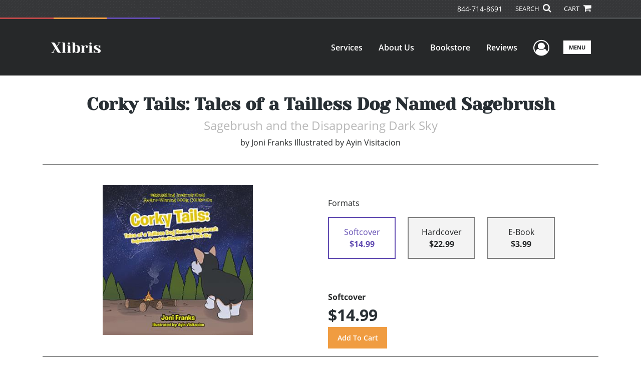

--- FILE ---
content_type: text/html; charset=utf-8
request_url: https://www.google.com/recaptcha/api2/anchor?ar=1&k=6LcE5l4UAAAAAA7hHysMK9B_TKiC--1KeioKMeEr&co=aHR0cHM6Ly93d3cueGxpYnJpcy5jb206NDQz&hl=en&v=PoyoqOPhxBO7pBk68S4YbpHZ&size=normal&anchor-ms=20000&execute-ms=30000&cb=tsb4zamcuyoe
body_size: 49330
content:
<!DOCTYPE HTML><html dir="ltr" lang="en"><head><meta http-equiv="Content-Type" content="text/html; charset=UTF-8">
<meta http-equiv="X-UA-Compatible" content="IE=edge">
<title>reCAPTCHA</title>
<style type="text/css">
/* cyrillic-ext */
@font-face {
  font-family: 'Roboto';
  font-style: normal;
  font-weight: 400;
  font-stretch: 100%;
  src: url(//fonts.gstatic.com/s/roboto/v48/KFO7CnqEu92Fr1ME7kSn66aGLdTylUAMa3GUBHMdazTgWw.woff2) format('woff2');
  unicode-range: U+0460-052F, U+1C80-1C8A, U+20B4, U+2DE0-2DFF, U+A640-A69F, U+FE2E-FE2F;
}
/* cyrillic */
@font-face {
  font-family: 'Roboto';
  font-style: normal;
  font-weight: 400;
  font-stretch: 100%;
  src: url(//fonts.gstatic.com/s/roboto/v48/KFO7CnqEu92Fr1ME7kSn66aGLdTylUAMa3iUBHMdazTgWw.woff2) format('woff2');
  unicode-range: U+0301, U+0400-045F, U+0490-0491, U+04B0-04B1, U+2116;
}
/* greek-ext */
@font-face {
  font-family: 'Roboto';
  font-style: normal;
  font-weight: 400;
  font-stretch: 100%;
  src: url(//fonts.gstatic.com/s/roboto/v48/KFO7CnqEu92Fr1ME7kSn66aGLdTylUAMa3CUBHMdazTgWw.woff2) format('woff2');
  unicode-range: U+1F00-1FFF;
}
/* greek */
@font-face {
  font-family: 'Roboto';
  font-style: normal;
  font-weight: 400;
  font-stretch: 100%;
  src: url(//fonts.gstatic.com/s/roboto/v48/KFO7CnqEu92Fr1ME7kSn66aGLdTylUAMa3-UBHMdazTgWw.woff2) format('woff2');
  unicode-range: U+0370-0377, U+037A-037F, U+0384-038A, U+038C, U+038E-03A1, U+03A3-03FF;
}
/* math */
@font-face {
  font-family: 'Roboto';
  font-style: normal;
  font-weight: 400;
  font-stretch: 100%;
  src: url(//fonts.gstatic.com/s/roboto/v48/KFO7CnqEu92Fr1ME7kSn66aGLdTylUAMawCUBHMdazTgWw.woff2) format('woff2');
  unicode-range: U+0302-0303, U+0305, U+0307-0308, U+0310, U+0312, U+0315, U+031A, U+0326-0327, U+032C, U+032F-0330, U+0332-0333, U+0338, U+033A, U+0346, U+034D, U+0391-03A1, U+03A3-03A9, U+03B1-03C9, U+03D1, U+03D5-03D6, U+03F0-03F1, U+03F4-03F5, U+2016-2017, U+2034-2038, U+203C, U+2040, U+2043, U+2047, U+2050, U+2057, U+205F, U+2070-2071, U+2074-208E, U+2090-209C, U+20D0-20DC, U+20E1, U+20E5-20EF, U+2100-2112, U+2114-2115, U+2117-2121, U+2123-214F, U+2190, U+2192, U+2194-21AE, U+21B0-21E5, U+21F1-21F2, U+21F4-2211, U+2213-2214, U+2216-22FF, U+2308-230B, U+2310, U+2319, U+231C-2321, U+2336-237A, U+237C, U+2395, U+239B-23B7, U+23D0, U+23DC-23E1, U+2474-2475, U+25AF, U+25B3, U+25B7, U+25BD, U+25C1, U+25CA, U+25CC, U+25FB, U+266D-266F, U+27C0-27FF, U+2900-2AFF, U+2B0E-2B11, U+2B30-2B4C, U+2BFE, U+3030, U+FF5B, U+FF5D, U+1D400-1D7FF, U+1EE00-1EEFF;
}
/* symbols */
@font-face {
  font-family: 'Roboto';
  font-style: normal;
  font-weight: 400;
  font-stretch: 100%;
  src: url(//fonts.gstatic.com/s/roboto/v48/KFO7CnqEu92Fr1ME7kSn66aGLdTylUAMaxKUBHMdazTgWw.woff2) format('woff2');
  unicode-range: U+0001-000C, U+000E-001F, U+007F-009F, U+20DD-20E0, U+20E2-20E4, U+2150-218F, U+2190, U+2192, U+2194-2199, U+21AF, U+21E6-21F0, U+21F3, U+2218-2219, U+2299, U+22C4-22C6, U+2300-243F, U+2440-244A, U+2460-24FF, U+25A0-27BF, U+2800-28FF, U+2921-2922, U+2981, U+29BF, U+29EB, U+2B00-2BFF, U+4DC0-4DFF, U+FFF9-FFFB, U+10140-1018E, U+10190-1019C, U+101A0, U+101D0-101FD, U+102E0-102FB, U+10E60-10E7E, U+1D2C0-1D2D3, U+1D2E0-1D37F, U+1F000-1F0FF, U+1F100-1F1AD, U+1F1E6-1F1FF, U+1F30D-1F30F, U+1F315, U+1F31C, U+1F31E, U+1F320-1F32C, U+1F336, U+1F378, U+1F37D, U+1F382, U+1F393-1F39F, U+1F3A7-1F3A8, U+1F3AC-1F3AF, U+1F3C2, U+1F3C4-1F3C6, U+1F3CA-1F3CE, U+1F3D4-1F3E0, U+1F3ED, U+1F3F1-1F3F3, U+1F3F5-1F3F7, U+1F408, U+1F415, U+1F41F, U+1F426, U+1F43F, U+1F441-1F442, U+1F444, U+1F446-1F449, U+1F44C-1F44E, U+1F453, U+1F46A, U+1F47D, U+1F4A3, U+1F4B0, U+1F4B3, U+1F4B9, U+1F4BB, U+1F4BF, U+1F4C8-1F4CB, U+1F4D6, U+1F4DA, U+1F4DF, U+1F4E3-1F4E6, U+1F4EA-1F4ED, U+1F4F7, U+1F4F9-1F4FB, U+1F4FD-1F4FE, U+1F503, U+1F507-1F50B, U+1F50D, U+1F512-1F513, U+1F53E-1F54A, U+1F54F-1F5FA, U+1F610, U+1F650-1F67F, U+1F687, U+1F68D, U+1F691, U+1F694, U+1F698, U+1F6AD, U+1F6B2, U+1F6B9-1F6BA, U+1F6BC, U+1F6C6-1F6CF, U+1F6D3-1F6D7, U+1F6E0-1F6EA, U+1F6F0-1F6F3, U+1F6F7-1F6FC, U+1F700-1F7FF, U+1F800-1F80B, U+1F810-1F847, U+1F850-1F859, U+1F860-1F887, U+1F890-1F8AD, U+1F8B0-1F8BB, U+1F8C0-1F8C1, U+1F900-1F90B, U+1F93B, U+1F946, U+1F984, U+1F996, U+1F9E9, U+1FA00-1FA6F, U+1FA70-1FA7C, U+1FA80-1FA89, U+1FA8F-1FAC6, U+1FACE-1FADC, U+1FADF-1FAE9, U+1FAF0-1FAF8, U+1FB00-1FBFF;
}
/* vietnamese */
@font-face {
  font-family: 'Roboto';
  font-style: normal;
  font-weight: 400;
  font-stretch: 100%;
  src: url(//fonts.gstatic.com/s/roboto/v48/KFO7CnqEu92Fr1ME7kSn66aGLdTylUAMa3OUBHMdazTgWw.woff2) format('woff2');
  unicode-range: U+0102-0103, U+0110-0111, U+0128-0129, U+0168-0169, U+01A0-01A1, U+01AF-01B0, U+0300-0301, U+0303-0304, U+0308-0309, U+0323, U+0329, U+1EA0-1EF9, U+20AB;
}
/* latin-ext */
@font-face {
  font-family: 'Roboto';
  font-style: normal;
  font-weight: 400;
  font-stretch: 100%;
  src: url(//fonts.gstatic.com/s/roboto/v48/KFO7CnqEu92Fr1ME7kSn66aGLdTylUAMa3KUBHMdazTgWw.woff2) format('woff2');
  unicode-range: U+0100-02BA, U+02BD-02C5, U+02C7-02CC, U+02CE-02D7, U+02DD-02FF, U+0304, U+0308, U+0329, U+1D00-1DBF, U+1E00-1E9F, U+1EF2-1EFF, U+2020, U+20A0-20AB, U+20AD-20C0, U+2113, U+2C60-2C7F, U+A720-A7FF;
}
/* latin */
@font-face {
  font-family: 'Roboto';
  font-style: normal;
  font-weight: 400;
  font-stretch: 100%;
  src: url(//fonts.gstatic.com/s/roboto/v48/KFO7CnqEu92Fr1ME7kSn66aGLdTylUAMa3yUBHMdazQ.woff2) format('woff2');
  unicode-range: U+0000-00FF, U+0131, U+0152-0153, U+02BB-02BC, U+02C6, U+02DA, U+02DC, U+0304, U+0308, U+0329, U+2000-206F, U+20AC, U+2122, U+2191, U+2193, U+2212, U+2215, U+FEFF, U+FFFD;
}
/* cyrillic-ext */
@font-face {
  font-family: 'Roboto';
  font-style: normal;
  font-weight: 500;
  font-stretch: 100%;
  src: url(//fonts.gstatic.com/s/roboto/v48/KFO7CnqEu92Fr1ME7kSn66aGLdTylUAMa3GUBHMdazTgWw.woff2) format('woff2');
  unicode-range: U+0460-052F, U+1C80-1C8A, U+20B4, U+2DE0-2DFF, U+A640-A69F, U+FE2E-FE2F;
}
/* cyrillic */
@font-face {
  font-family: 'Roboto';
  font-style: normal;
  font-weight: 500;
  font-stretch: 100%;
  src: url(//fonts.gstatic.com/s/roboto/v48/KFO7CnqEu92Fr1ME7kSn66aGLdTylUAMa3iUBHMdazTgWw.woff2) format('woff2');
  unicode-range: U+0301, U+0400-045F, U+0490-0491, U+04B0-04B1, U+2116;
}
/* greek-ext */
@font-face {
  font-family: 'Roboto';
  font-style: normal;
  font-weight: 500;
  font-stretch: 100%;
  src: url(//fonts.gstatic.com/s/roboto/v48/KFO7CnqEu92Fr1ME7kSn66aGLdTylUAMa3CUBHMdazTgWw.woff2) format('woff2');
  unicode-range: U+1F00-1FFF;
}
/* greek */
@font-face {
  font-family: 'Roboto';
  font-style: normal;
  font-weight: 500;
  font-stretch: 100%;
  src: url(//fonts.gstatic.com/s/roboto/v48/KFO7CnqEu92Fr1ME7kSn66aGLdTylUAMa3-UBHMdazTgWw.woff2) format('woff2');
  unicode-range: U+0370-0377, U+037A-037F, U+0384-038A, U+038C, U+038E-03A1, U+03A3-03FF;
}
/* math */
@font-face {
  font-family: 'Roboto';
  font-style: normal;
  font-weight: 500;
  font-stretch: 100%;
  src: url(//fonts.gstatic.com/s/roboto/v48/KFO7CnqEu92Fr1ME7kSn66aGLdTylUAMawCUBHMdazTgWw.woff2) format('woff2');
  unicode-range: U+0302-0303, U+0305, U+0307-0308, U+0310, U+0312, U+0315, U+031A, U+0326-0327, U+032C, U+032F-0330, U+0332-0333, U+0338, U+033A, U+0346, U+034D, U+0391-03A1, U+03A3-03A9, U+03B1-03C9, U+03D1, U+03D5-03D6, U+03F0-03F1, U+03F4-03F5, U+2016-2017, U+2034-2038, U+203C, U+2040, U+2043, U+2047, U+2050, U+2057, U+205F, U+2070-2071, U+2074-208E, U+2090-209C, U+20D0-20DC, U+20E1, U+20E5-20EF, U+2100-2112, U+2114-2115, U+2117-2121, U+2123-214F, U+2190, U+2192, U+2194-21AE, U+21B0-21E5, U+21F1-21F2, U+21F4-2211, U+2213-2214, U+2216-22FF, U+2308-230B, U+2310, U+2319, U+231C-2321, U+2336-237A, U+237C, U+2395, U+239B-23B7, U+23D0, U+23DC-23E1, U+2474-2475, U+25AF, U+25B3, U+25B7, U+25BD, U+25C1, U+25CA, U+25CC, U+25FB, U+266D-266F, U+27C0-27FF, U+2900-2AFF, U+2B0E-2B11, U+2B30-2B4C, U+2BFE, U+3030, U+FF5B, U+FF5D, U+1D400-1D7FF, U+1EE00-1EEFF;
}
/* symbols */
@font-face {
  font-family: 'Roboto';
  font-style: normal;
  font-weight: 500;
  font-stretch: 100%;
  src: url(//fonts.gstatic.com/s/roboto/v48/KFO7CnqEu92Fr1ME7kSn66aGLdTylUAMaxKUBHMdazTgWw.woff2) format('woff2');
  unicode-range: U+0001-000C, U+000E-001F, U+007F-009F, U+20DD-20E0, U+20E2-20E4, U+2150-218F, U+2190, U+2192, U+2194-2199, U+21AF, U+21E6-21F0, U+21F3, U+2218-2219, U+2299, U+22C4-22C6, U+2300-243F, U+2440-244A, U+2460-24FF, U+25A0-27BF, U+2800-28FF, U+2921-2922, U+2981, U+29BF, U+29EB, U+2B00-2BFF, U+4DC0-4DFF, U+FFF9-FFFB, U+10140-1018E, U+10190-1019C, U+101A0, U+101D0-101FD, U+102E0-102FB, U+10E60-10E7E, U+1D2C0-1D2D3, U+1D2E0-1D37F, U+1F000-1F0FF, U+1F100-1F1AD, U+1F1E6-1F1FF, U+1F30D-1F30F, U+1F315, U+1F31C, U+1F31E, U+1F320-1F32C, U+1F336, U+1F378, U+1F37D, U+1F382, U+1F393-1F39F, U+1F3A7-1F3A8, U+1F3AC-1F3AF, U+1F3C2, U+1F3C4-1F3C6, U+1F3CA-1F3CE, U+1F3D4-1F3E0, U+1F3ED, U+1F3F1-1F3F3, U+1F3F5-1F3F7, U+1F408, U+1F415, U+1F41F, U+1F426, U+1F43F, U+1F441-1F442, U+1F444, U+1F446-1F449, U+1F44C-1F44E, U+1F453, U+1F46A, U+1F47D, U+1F4A3, U+1F4B0, U+1F4B3, U+1F4B9, U+1F4BB, U+1F4BF, U+1F4C8-1F4CB, U+1F4D6, U+1F4DA, U+1F4DF, U+1F4E3-1F4E6, U+1F4EA-1F4ED, U+1F4F7, U+1F4F9-1F4FB, U+1F4FD-1F4FE, U+1F503, U+1F507-1F50B, U+1F50D, U+1F512-1F513, U+1F53E-1F54A, U+1F54F-1F5FA, U+1F610, U+1F650-1F67F, U+1F687, U+1F68D, U+1F691, U+1F694, U+1F698, U+1F6AD, U+1F6B2, U+1F6B9-1F6BA, U+1F6BC, U+1F6C6-1F6CF, U+1F6D3-1F6D7, U+1F6E0-1F6EA, U+1F6F0-1F6F3, U+1F6F7-1F6FC, U+1F700-1F7FF, U+1F800-1F80B, U+1F810-1F847, U+1F850-1F859, U+1F860-1F887, U+1F890-1F8AD, U+1F8B0-1F8BB, U+1F8C0-1F8C1, U+1F900-1F90B, U+1F93B, U+1F946, U+1F984, U+1F996, U+1F9E9, U+1FA00-1FA6F, U+1FA70-1FA7C, U+1FA80-1FA89, U+1FA8F-1FAC6, U+1FACE-1FADC, U+1FADF-1FAE9, U+1FAF0-1FAF8, U+1FB00-1FBFF;
}
/* vietnamese */
@font-face {
  font-family: 'Roboto';
  font-style: normal;
  font-weight: 500;
  font-stretch: 100%;
  src: url(//fonts.gstatic.com/s/roboto/v48/KFO7CnqEu92Fr1ME7kSn66aGLdTylUAMa3OUBHMdazTgWw.woff2) format('woff2');
  unicode-range: U+0102-0103, U+0110-0111, U+0128-0129, U+0168-0169, U+01A0-01A1, U+01AF-01B0, U+0300-0301, U+0303-0304, U+0308-0309, U+0323, U+0329, U+1EA0-1EF9, U+20AB;
}
/* latin-ext */
@font-face {
  font-family: 'Roboto';
  font-style: normal;
  font-weight: 500;
  font-stretch: 100%;
  src: url(//fonts.gstatic.com/s/roboto/v48/KFO7CnqEu92Fr1ME7kSn66aGLdTylUAMa3KUBHMdazTgWw.woff2) format('woff2');
  unicode-range: U+0100-02BA, U+02BD-02C5, U+02C7-02CC, U+02CE-02D7, U+02DD-02FF, U+0304, U+0308, U+0329, U+1D00-1DBF, U+1E00-1E9F, U+1EF2-1EFF, U+2020, U+20A0-20AB, U+20AD-20C0, U+2113, U+2C60-2C7F, U+A720-A7FF;
}
/* latin */
@font-face {
  font-family: 'Roboto';
  font-style: normal;
  font-weight: 500;
  font-stretch: 100%;
  src: url(//fonts.gstatic.com/s/roboto/v48/KFO7CnqEu92Fr1ME7kSn66aGLdTylUAMa3yUBHMdazQ.woff2) format('woff2');
  unicode-range: U+0000-00FF, U+0131, U+0152-0153, U+02BB-02BC, U+02C6, U+02DA, U+02DC, U+0304, U+0308, U+0329, U+2000-206F, U+20AC, U+2122, U+2191, U+2193, U+2212, U+2215, U+FEFF, U+FFFD;
}
/* cyrillic-ext */
@font-face {
  font-family: 'Roboto';
  font-style: normal;
  font-weight: 900;
  font-stretch: 100%;
  src: url(//fonts.gstatic.com/s/roboto/v48/KFO7CnqEu92Fr1ME7kSn66aGLdTylUAMa3GUBHMdazTgWw.woff2) format('woff2');
  unicode-range: U+0460-052F, U+1C80-1C8A, U+20B4, U+2DE0-2DFF, U+A640-A69F, U+FE2E-FE2F;
}
/* cyrillic */
@font-face {
  font-family: 'Roboto';
  font-style: normal;
  font-weight: 900;
  font-stretch: 100%;
  src: url(//fonts.gstatic.com/s/roboto/v48/KFO7CnqEu92Fr1ME7kSn66aGLdTylUAMa3iUBHMdazTgWw.woff2) format('woff2');
  unicode-range: U+0301, U+0400-045F, U+0490-0491, U+04B0-04B1, U+2116;
}
/* greek-ext */
@font-face {
  font-family: 'Roboto';
  font-style: normal;
  font-weight: 900;
  font-stretch: 100%;
  src: url(//fonts.gstatic.com/s/roboto/v48/KFO7CnqEu92Fr1ME7kSn66aGLdTylUAMa3CUBHMdazTgWw.woff2) format('woff2');
  unicode-range: U+1F00-1FFF;
}
/* greek */
@font-face {
  font-family: 'Roboto';
  font-style: normal;
  font-weight: 900;
  font-stretch: 100%;
  src: url(//fonts.gstatic.com/s/roboto/v48/KFO7CnqEu92Fr1ME7kSn66aGLdTylUAMa3-UBHMdazTgWw.woff2) format('woff2');
  unicode-range: U+0370-0377, U+037A-037F, U+0384-038A, U+038C, U+038E-03A1, U+03A3-03FF;
}
/* math */
@font-face {
  font-family: 'Roboto';
  font-style: normal;
  font-weight: 900;
  font-stretch: 100%;
  src: url(//fonts.gstatic.com/s/roboto/v48/KFO7CnqEu92Fr1ME7kSn66aGLdTylUAMawCUBHMdazTgWw.woff2) format('woff2');
  unicode-range: U+0302-0303, U+0305, U+0307-0308, U+0310, U+0312, U+0315, U+031A, U+0326-0327, U+032C, U+032F-0330, U+0332-0333, U+0338, U+033A, U+0346, U+034D, U+0391-03A1, U+03A3-03A9, U+03B1-03C9, U+03D1, U+03D5-03D6, U+03F0-03F1, U+03F4-03F5, U+2016-2017, U+2034-2038, U+203C, U+2040, U+2043, U+2047, U+2050, U+2057, U+205F, U+2070-2071, U+2074-208E, U+2090-209C, U+20D0-20DC, U+20E1, U+20E5-20EF, U+2100-2112, U+2114-2115, U+2117-2121, U+2123-214F, U+2190, U+2192, U+2194-21AE, U+21B0-21E5, U+21F1-21F2, U+21F4-2211, U+2213-2214, U+2216-22FF, U+2308-230B, U+2310, U+2319, U+231C-2321, U+2336-237A, U+237C, U+2395, U+239B-23B7, U+23D0, U+23DC-23E1, U+2474-2475, U+25AF, U+25B3, U+25B7, U+25BD, U+25C1, U+25CA, U+25CC, U+25FB, U+266D-266F, U+27C0-27FF, U+2900-2AFF, U+2B0E-2B11, U+2B30-2B4C, U+2BFE, U+3030, U+FF5B, U+FF5D, U+1D400-1D7FF, U+1EE00-1EEFF;
}
/* symbols */
@font-face {
  font-family: 'Roboto';
  font-style: normal;
  font-weight: 900;
  font-stretch: 100%;
  src: url(//fonts.gstatic.com/s/roboto/v48/KFO7CnqEu92Fr1ME7kSn66aGLdTylUAMaxKUBHMdazTgWw.woff2) format('woff2');
  unicode-range: U+0001-000C, U+000E-001F, U+007F-009F, U+20DD-20E0, U+20E2-20E4, U+2150-218F, U+2190, U+2192, U+2194-2199, U+21AF, U+21E6-21F0, U+21F3, U+2218-2219, U+2299, U+22C4-22C6, U+2300-243F, U+2440-244A, U+2460-24FF, U+25A0-27BF, U+2800-28FF, U+2921-2922, U+2981, U+29BF, U+29EB, U+2B00-2BFF, U+4DC0-4DFF, U+FFF9-FFFB, U+10140-1018E, U+10190-1019C, U+101A0, U+101D0-101FD, U+102E0-102FB, U+10E60-10E7E, U+1D2C0-1D2D3, U+1D2E0-1D37F, U+1F000-1F0FF, U+1F100-1F1AD, U+1F1E6-1F1FF, U+1F30D-1F30F, U+1F315, U+1F31C, U+1F31E, U+1F320-1F32C, U+1F336, U+1F378, U+1F37D, U+1F382, U+1F393-1F39F, U+1F3A7-1F3A8, U+1F3AC-1F3AF, U+1F3C2, U+1F3C4-1F3C6, U+1F3CA-1F3CE, U+1F3D4-1F3E0, U+1F3ED, U+1F3F1-1F3F3, U+1F3F5-1F3F7, U+1F408, U+1F415, U+1F41F, U+1F426, U+1F43F, U+1F441-1F442, U+1F444, U+1F446-1F449, U+1F44C-1F44E, U+1F453, U+1F46A, U+1F47D, U+1F4A3, U+1F4B0, U+1F4B3, U+1F4B9, U+1F4BB, U+1F4BF, U+1F4C8-1F4CB, U+1F4D6, U+1F4DA, U+1F4DF, U+1F4E3-1F4E6, U+1F4EA-1F4ED, U+1F4F7, U+1F4F9-1F4FB, U+1F4FD-1F4FE, U+1F503, U+1F507-1F50B, U+1F50D, U+1F512-1F513, U+1F53E-1F54A, U+1F54F-1F5FA, U+1F610, U+1F650-1F67F, U+1F687, U+1F68D, U+1F691, U+1F694, U+1F698, U+1F6AD, U+1F6B2, U+1F6B9-1F6BA, U+1F6BC, U+1F6C6-1F6CF, U+1F6D3-1F6D7, U+1F6E0-1F6EA, U+1F6F0-1F6F3, U+1F6F7-1F6FC, U+1F700-1F7FF, U+1F800-1F80B, U+1F810-1F847, U+1F850-1F859, U+1F860-1F887, U+1F890-1F8AD, U+1F8B0-1F8BB, U+1F8C0-1F8C1, U+1F900-1F90B, U+1F93B, U+1F946, U+1F984, U+1F996, U+1F9E9, U+1FA00-1FA6F, U+1FA70-1FA7C, U+1FA80-1FA89, U+1FA8F-1FAC6, U+1FACE-1FADC, U+1FADF-1FAE9, U+1FAF0-1FAF8, U+1FB00-1FBFF;
}
/* vietnamese */
@font-face {
  font-family: 'Roboto';
  font-style: normal;
  font-weight: 900;
  font-stretch: 100%;
  src: url(//fonts.gstatic.com/s/roboto/v48/KFO7CnqEu92Fr1ME7kSn66aGLdTylUAMa3OUBHMdazTgWw.woff2) format('woff2');
  unicode-range: U+0102-0103, U+0110-0111, U+0128-0129, U+0168-0169, U+01A0-01A1, U+01AF-01B0, U+0300-0301, U+0303-0304, U+0308-0309, U+0323, U+0329, U+1EA0-1EF9, U+20AB;
}
/* latin-ext */
@font-face {
  font-family: 'Roboto';
  font-style: normal;
  font-weight: 900;
  font-stretch: 100%;
  src: url(//fonts.gstatic.com/s/roboto/v48/KFO7CnqEu92Fr1ME7kSn66aGLdTylUAMa3KUBHMdazTgWw.woff2) format('woff2');
  unicode-range: U+0100-02BA, U+02BD-02C5, U+02C7-02CC, U+02CE-02D7, U+02DD-02FF, U+0304, U+0308, U+0329, U+1D00-1DBF, U+1E00-1E9F, U+1EF2-1EFF, U+2020, U+20A0-20AB, U+20AD-20C0, U+2113, U+2C60-2C7F, U+A720-A7FF;
}
/* latin */
@font-face {
  font-family: 'Roboto';
  font-style: normal;
  font-weight: 900;
  font-stretch: 100%;
  src: url(//fonts.gstatic.com/s/roboto/v48/KFO7CnqEu92Fr1ME7kSn66aGLdTylUAMa3yUBHMdazQ.woff2) format('woff2');
  unicode-range: U+0000-00FF, U+0131, U+0152-0153, U+02BB-02BC, U+02C6, U+02DA, U+02DC, U+0304, U+0308, U+0329, U+2000-206F, U+20AC, U+2122, U+2191, U+2193, U+2212, U+2215, U+FEFF, U+FFFD;
}

</style>
<link rel="stylesheet" type="text/css" href="https://www.gstatic.com/recaptcha/releases/PoyoqOPhxBO7pBk68S4YbpHZ/styles__ltr.css">
<script nonce="M_qOHTlPZAck33sF06q2RQ" type="text/javascript">window['__recaptcha_api'] = 'https://www.google.com/recaptcha/api2/';</script>
<script type="text/javascript" src="https://www.gstatic.com/recaptcha/releases/PoyoqOPhxBO7pBk68S4YbpHZ/recaptcha__en.js" nonce="M_qOHTlPZAck33sF06q2RQ">
      
    </script></head>
<body><div id="rc-anchor-alert" class="rc-anchor-alert"></div>
<input type="hidden" id="recaptcha-token" value="[base64]">
<script type="text/javascript" nonce="M_qOHTlPZAck33sF06q2RQ">
      recaptcha.anchor.Main.init("[\x22ainput\x22,[\x22bgdata\x22,\x22\x22,\[base64]/[base64]/[base64]/[base64]/[base64]/[base64]/[base64]/[base64]/[base64]/[base64]\\u003d\x22,\[base64]\\u003d\x22,\x22ccOuC8KXckPDhCFdIcO0wpHClDItw4DDsMO+aMK4b8K4AX9jw5dsw61Xw6MbLgo/[base64]/DnG/DiU5Mw48KZcKjNMO2dycewqHClx3DiMO5AnzDpmZnwrXDssKewrQWKsOvZ0bCmcKSR3DCvlR6R8OuLsK3wpLDl8K/WsKePsO3DWR6wp/CvsKKwpPDjsKqPyjDkMO4w4x8HMK/w6bDpsKQw4pIGjXCjMKKAiovSQXDpsO7w47ChsKJQFYiUsOxBcOFwqcrwp0RR0XDs8OjwrQIwo7Cm2/Djn3DvcKzTMKubxA/HsOQwqd7wqzDkA/[base64]/DsBfDh8KvwoF7HgXDiARVwpFQG8O4w7sIwoZnLULDicOhEsO/[base64]/bsOeOQDDoR9BBlbDu0rChsO8X8OvMSYEb0rCosOOwqXDlAzCphAwwqLCkA/[base64]/J8K4YMOVwpvCl8KHw67Dh2jCtCjDn8O/[base64]/[base64]/CsMOkP3/CsMKvw5Y4dy3ClE7Dgx/[base64]/TsKfQsOHf8KQw5zCvTHDmnPCksKfw6Nqw7Z0FsKswo7CkC3DukjDp2XDrWfDmgrCtWDDog8EcHPDvS4tezR2FcKXSB7Dt8OuwpXDm8KywpBuw5oaw43DgWTCrlhfV8KiAxMfVA/[base64]/Dv8OTRjjCtjoDB8KLwr92KHxGCAAXw75mw60YZ144wq/DnsO/[base64]/CULDgVFEw57ChMKgw5oNwoXDjsODw5PCm8KPGkvCgnXCoC3DrMKIw5FcYMK2csKFwo88NQHChXPCgkE3wqR+KDnChMKUw7fDtBEeCAhrwpFvwq1TwqxiZhXDv0nDtUFiwqd6w7o6w7x/w5XDs0zDncKxw6DDnMKqcw0Nw5HDhVDDjMKOwrPDrTfCoVZ3emhTw7nDuBDDrh1gLcOoIcOuw6s0B8KRw6nCtMKVHMKZMRBcbQJGZMKUcMKawrN4aFrCs8OOw74fUiMsw7gAaS/CtWvDlFE7w6rDmMKFIhrCiyIceMOhIsKMw7jDmhQJw7xJw57CrSpmF8OmwpTCgMOTw4/Dv8K6wrVaCsKwwpkCw7XDiQAkaEMhKcKgwrzDgsOzwq/CkMOlHmgsXVVgCcKHwrZ2w4dJwoDDlMOGw4TCjWEqw4ZMwqLCkcKZw5LCnsKieQsdwpFJNxI8w6zDkDpLw4BNwq/DhMOuwqdjeSoTcMO4wrJewpQ0WipWdsOFw4AYYlUmUzDCgWDDo1gFw53CiEbCuMOkeGk3UcKkwpbChifDpAp5OhrDhMO/wooYwpZ8AMKSw5TDvcKswqrDk8OmwrHDvcKGJ8O5wrfCsDzDpsKjwqEPOsKGdEswwozDkMO1w4nCpgDDm0Vyw4fDoE01w45Zw6nChcOCaD/CsMKYwoEJwoXDlTYedynDiXTDkcKHwqjClcO/PsOpw7JIRMKfw7XCn8OPGSbDsg7DrnVYwrjCgD/CgMKpWWpFKxzCv8OMQcKURCrCpCjCqMOXwpUqwo/CjQXCpVs3w5DCvTrCkGbCncOUcsKWw5PDuUEOe2fCn09CJsOnOsKXcGcsEEfDmU0YaFbCphEbw5BywqbCgsOyZcOTwp/ClMOOw4nCtEZtPsKLTWfCtTBnw5nCmcKhLnEFIsKlw6Yhw6N3VXLDi8O3CcO+a0jCox/DjcOEw4RhD1sfc2hqw4R+wqZpwp/[base64]/Do8KzwqDCh8KFwrbCgSLCiMK5w6zCtsOPT8OCRiwkAE8tEnDDlUYJw47CvVrCiMOtZgMnbMKKeCbDkDXCtT7DhsO1OMOacTXDisKXQD/CnMO7BsONL2nCrkfDgizDtRROXsKSwodfw4rCvMKZw4vDn1XChmpGGAUXFEpdd8KLNQE7w63CqcKUEw0wKMObCChlwoHDjMOCw6Zyw5LDsSHDkwjDhcOUBzzCkwkhSWoOAngrwoI5w5LCsiTCh8OkwrHCuVoqwqPCoWNXw7HCkxgiIADDqG/[base64]/DgzTDlMOnUMKRQj9+ZgDCoMOVH8OKw4bDmMKwwoopw4nDuBIaWE/[base64]/[base64]/ChMODGcORwrfCqVEwRyJuNzvDn8OVw6rDq8KYw6sQRMOCb3NdwqjDiBVYw63CssK+BzHCp8K/w5dHe1XCmhZOw4V1wpXDhVwedsKqUE50wqkKFsOaw7QewqJAQsOYYsO2w7NhUwfDvm3CisKKL8KfK8KDLsKrwo/Cj8K1w4Mfw5zDtlgWw7PDiSXChldJwqszN8KKJgPCvcOmw5rDj8OUf8KfdMOBDAcew7R8wrgnJcOOw5/DrWfDumJ3NMKNPMKTw7HCr8KiwqbChsO/wpHCmsKddcOHJAF2GcKiPTTDrMKTw6lTYQpWVG7Dm8KOw5vDkRlQw6lfw4IKeTzCqcOWw5LCisKzwrBZZ8OZw7TCn23Dk8KWRAMNwpbCuzEtOsKuw4pIw7NhC8KveVpSZXE6w5Njw5/DvyNUw5zDisKvJG3Cm8Krw5/[base64]/ClMKmLsOSQsKtwr8fw53ChX7DscKvT8KbPsOWw6Y9c8ODw5BZw4XDpMKfUjAgT8K+woprfMKVXlrDi8OFwoZSZcKDw6fCgS/CqwVjwpopwqskWMKHd8KSJAvDnVhfecK7wqTDgsKfw6rDncK9w5jDmwvClWXCgMKIw6/CnsKGw5HDgSnDgsK7OMK4dT7DucO3wrDDlMOhw5rCnsOUwpUxacOWwpFeTS4GwrQqwoQpFcK/wofDkWnDisKDw6TCusO4MWdowqMcw67CssKMwq8VOMK8WXDDiMOiwrHCjMO9w5HCkAXDlVvDp8KFw6zCt8O/woUKw7ZGEMO8w4QJw5dQGMOCwpQjA8KMw6deQsKmwodYwrpCw5HCmirDpDTCjjbCv8OxE8OHw5NKwpjCqsKmNMOtGRgjPcK0GzoubMOCFsK6SMK2EcOTwp/CrUnDssKNw4TCqgfDigNgWBPCiQcUw5ouw4plwp/CqSDDhR3CusK5FMOwwqZkwrDDscKnw7/[base64]/CkxfDpcOLRWrDhiVBwqZ+wrXCscOjwqxaGWXDqMOBKRNzGXtiwpvDjHBjw4LCnsKUV8OBN1d2w4oQAsK+w7TCn8OVwr/CuMOXSltiWD9NP0oGwpPDnmJpIsO8wp07wodFIMKrFMOiMcKFw5XCrcKGLcKrw4TCjcKAw4QAw6oMw6ouVsKqbiVPwrfDq8OTworCvcONwp/DmVnDv3PDksOpwqdFwrLCs8KXVsK4wqRaT8KZw5jClBMeKsKiwqIKw5dbwpvDm8KDwqljRMKHDcKQwrnDux3DkFHDrXJYRQV/RC/CsMK4Q8OtL3UTLGTDsXB3LA1Ew5Mmc0vDoCURIR3Cty5ywocqwod+IMOXYsOXwqjDnsO0RsK0w6I+F3ZDZsKWwqLDkcOswqFgw4Iiw5DDtcOzRMOhwqpcS8Knwrs8w7PCvcKCw6pCGsKCdsOWUcOdw7cAw5ppw4tbw4TCgzs/wrDCp8Kiw7FAGsKZLzzCi8KjUD7CrEHDncO8w4HDpysrw43CssOaUcKtQcOawoo1R1ZRw4zDscODwrM8cnnDrMKIwpjCmn46w4jDqcO9dVHDvMOBOSfCmMOUcBbCnFYBwpbCkjvDnTRawrt+fcKkJWAnwpTCm8Kpw6DDksKQwq/DhTpCO8K4w5DDqsKENVQjw57Dq2BWw6TDm0hNw7nDqsOaClLDhG/CiMKMMklqw47CgsOtw7Y0w43CksOIwqxvw7XCi8KCCmpfKywBL8K5w5fDrmJ2w5hSAhDDgsOVZcOhMsOjWyFHwrnDlFl0wrTCkwvDgcODw58XTsOKwox3OMK4QsK3w68vw5/DgMKtdQrDjMKjwqzDj8OQwpTCv8KDdxEww5ICdl7DnsK2wrPCpsOOw4TCqsKswpDClwfDmEdHwpzDlsKhASlhairDoXp3woTCvMKpwprCsFPCtsK0w6k0w4bDlcK1w6BkJcOCwqTCvWbCjQ/[base64]/DpsKEHcK7N8OiFMK9w6TCmsKhw4bCgm3CtQItZkoqCwnDqcOEQsO+HMKsJcKnwpYnLn95YmrChRjCoFVTwrHDm3B7fMK+wr7DisOzwpNsw5k2wqXDr8KNw6fCnMONLcKxw5LDkMOTwqgaZi7CssO2w7DCoMOUE2fDqsO/wqrDnsKXfzjDoh59wphSPsO/wpTDnyNOw4giR8K9THQ8YHhHwpbDlmh9F8OtdMKCe14iQjkWKMOgwrPChMKRR8KvAA5yXEzCnB1MLwrCrMKEw5LCvEXDuHnDr8OVwr/CsDXDhQfCqMKUPsKcBcKqwrXCgcOfOcKwRMOQw5DCni3DnnHCnkZow7bCuMOGFCBTwofDtRhow4E4w6xvwqR0NlctwqUkw59sFwoZdlXDrFfDh8OQUBF0wrhaHVLCums4VMK8Q8Oow6jCvivCmMKrworCo8ONZsOAagTCnzVHw5PDgVPDl8O1w4U/[base64]/Cj0nCiB5+BjTCusOCw6jCmT7Du1swDcKlw5YqU8KAw5QVw5zCnMOVAA5AwpPCkE/Cnh/Dr2rCnyUpT8OQLcOUwrYqw6TCmB5rwqzCk8KPw4XDrQrChAJSFAXCmsO0w5YDPE9gAcKFw4LDqGfClxBHJ1rDtMOCw7zDl8KMaMOPwrTCmSkWwoNeZHVwO3LCkMK1asKow7EHw5nDjCLCgmXDqWQLTMKgfWYpVXFmScK/OMOmw43CrCXDmcKDwop6w5XDhADDl8KIasOHAsOQdlNCckYkw7AualHCocKsFkoqw5HDsV4cWcKjUVfClU/[base64]/CvS3DlH7CgH/Ck8KQZcKDMzzCiMOhO8KFwq1kKAjCmQPDhxjCqj8ewq7CrywYwrbCq8KLw7VZwqR7LWfDr8OQwrkgHFYOLcKGwpLDlsKZe8OSR8Kbw4MlDMO1wpDDhsKkLUdHw6LCon5Fbxkjw6PDhMO1T8Oefz/Dlwg9wqIRM13ClcKhw7R3f2NbTsO4w4kgZMKzccObwptGwodQQzjDnWdYwonDs8K/P24Jw4AVwpcrRMKDw7XCt03DqcODJMOUwojCu0RREB3CkMONw6/CojLCiGUawopNBUPDncKdwro7HMODBsKfXV9Fw7HChUM5w7MDT3vDq8KaX01EwrNOw7bCksOxw7M5wqHChMO/TsKdw6YJVgd3SQZXYMOWZ8OTwoQ4wrsbw7FqZsOOPzFgDGYew5/[base64]/[base64]/woptwrbDucO1wqzChmhPCGUMwr4xwpnCnjh8w4k5w6wDw7bDlcO/[base64]/Dpk55wo5nw6vCrETCu3zCo8KIwqLCqQ8QwrTCmsOtwqV7csKuwqpCbRPDmEUYGsOMw5Qgw5fCl8OWwoHDjMOTPwfDpcK/wprCjQ7DgMKDGMKaw6HCmMKAw4DCmQBHZsK2ZnIpw6t8wqkrwr9hw7BTwqvDkUAJKMOBwq13woRxKmcLwqzDpgzCvcKYwrHCtxvDssO+w7nCtcO4V2tRFg5WLmktNcOFw73DssK0w65EA14qI8K4w4UiVH/CvUxiXRvDojtbbE5qwrvDicKUIwtlw6ZEw5NSwrjDsGfCsMOrSlfDlMOjw4ViwooAwoIgw6PCogtLI8KbWsKAwr0Hw6g6H8OTawECGFbCrQTDkcOQwr7DhX1qw57CrHXDjsKbCxbCksO5K8Oyw5wYAhjCqHgLHXTDscKPO8O2woAiwrR3FSdcw7/CmcKBCMKtwoBZwpfCgMK0VcKkcAopwrEAfcKhwpbCqyjDtMOsQ8OAfWrDmUJhLMOFwp0ZwqPDoMOHJXYYK3gbwox4wq0kDsKzw4cbwrPDoWliwqrCoXlfwonCji9bF8Oiw73Dk8KUw6DDpjkNBFfCtMO7Xi91SsK4LS/ClnTCpsK8b1rCoyQ5GQfDnGXChMKGw6PDkcOIPTbCng0/wrXDli0wwpfCuMKDwoxpwrHDvS9eWhTDtMObw650CMOiwprDgE/[base64]/DuMKDw4DCjxjDkAIdwqbCs3RVwojDpkfDnMOYw4gbwojDk8O8wpVcwr80w7hmw5NqdMK/KMKIEnfDk8KAaUYid8KPw6IMw4vClmPCmgArw7rCqcKvwqk5BMKmKifDjsOyLcOXYwXCgmHDlcKVehtrOhjDnsOkSE3CusO0wqHDkhDClx3DlsOZwphEKnsmPsOGNXR+w4Qqw549TsKcw5NpeF7DpcO1w7/DtMKWecO8wottTgvCk3vDhcK7VsOYwqfDnMKGwp/[base64]/DshzDrsK+wqjCv8Oawr5iw71PMV/DlF7Coz7DnEzDtwjCgMOTGsKXSMORw7bCt2cQYlrCu8OYwpB0w6NHXTnCqRAdIAprw6s/[base64]/CvibDnEbCnhvDtgDDhnBJwqvDmD7Dt8OXYiZLKMKKwoFOw7gnw6TDozY7w7lLIcK6fRTDqMKNKcOdaH/DrRvCuRYOPxoJHsOkG8OGwpI8w6tCXcOLwoLDjSkvNEzDscKUw4tZPsOiGHnCsMO1wqjCl8KQwp8Xwo1xb2FHTHvCkQTCsELDk3TCrsKFM8O7E8OWIHTDncOrfCLDmFx1SEPDk8K/HMOPw4YiHlI7SMOhYcKVwrIwEMK9w6fDgVQDLxjCrjVEwqg0wo3Cl1XDpAcWw6hlwoTCiAPCkcKpS8KVwqbCggFmworDnRRNVMKlT2A5w5JXw4NVw5VfwrdycMOhO8OiDsOGecOfI8O+w6XDumPCn1XChsKrwqzDi8KzIE/DpBAiwpfCosOywpnChcKBDhVowpkcwp7CpTQ/K8KZw5/ClDNKwo9Ow4cWVMKOwovCsHwwbFFDP8KoIsO8w64aG8O7CEjCkMKiAMO9KcO/wqkwRMOeYMKOw6wUQyLDuXrDlzs4w5tAb1TDpcOnI8KfwptrXsKeVsKbbFnCtcKQe8KIw6LCncKGO09CwopZwrXDlDNEwqvDpSFSwpXCisKbDWRNEj0ZbMOyHGPCkwVnR0xJFzzCjhbCu8OvBDEmw4A2NcOOIcKiBcOowoJkwrzDmUBzEi/[base64]/RhbCl8KZKz3CuMKLw43CqsOpwq48S8Kfwqs4JA3CnCvCrBvDusOLWsOsHMOHZxZCwqTDlVNFwo7CqHFlWcOZw5QXB3oawoTDucOMOMKeCjoLd3HDqsK2w6tgw5rDoVXCjUPDhDjDuHpDw7zDrsOuw4c/IcOqwr/CgMKUw74qYMKwwoXDv8KhT8OUOcOww7NdRj5HwpnDjVnDlMOweMOMw44WwqRLNcOQS8OqwowVw4MsRi/Dp0d+w5HCowYDw7saEhnCmcKPw6HCsFnCpBhtYcOsfXzCv8OMwrXCn8O7wqXCjUwaecKWwoQ1ViXCk8OIwqArGjoPwpfCu8KuFcOHw4V1ZizCqsK5w6MZwrFQQsKsw7bDuMOCwpHDh8O+Rl/DgWJSNm/DgW18Fis1UcOgw4cGacKIZ8KcU8Ojw6UfR8K2w702HMOKLMKYWWB4w6/DscK1dsO9Sz8DHsOpW8O7wo7Ck2AdRCpsw454wqvDl8Kjw60vB8KZHMOFw5dqw4fCusOrw4RlQMKHXsOnL2vCv8Khw5AYwq1ka0QgUMO7wpZnw4QFwrZQbMKFwqR1wpZvb8KqOsOtw4VEwp3Cp3TCg8Klw7bDq8OzMiRmKsOWVzrDrsKswqw/w6TCqMO9RsOmwpnCjsOdw7oXesKUw5Z/djzDmRRYcsKhw6nDvMOrw4gXTnzDoBbCjcOmXgDDoRspQsKTIjrDmcO8DcKBLMO1wrQdJMOvw73Du8OLwrXDjXVKIiLCsg5Iw78ww4FYfsOnwqXDtsK2wrljw6jCsHpew4TCg8O8wrLDq2ANwqhMwphVO8KTw4jCphDCrF7Ci8KeBcKUw4LDj8O/CcO9wp7CgsOywp8gw5FrV3HDjMKCCj0qwo/ClcOCwqbDpMKwwpxYwq/Dm8O7wq8Jw6XDqcOgwrjCucOObQQUUCzDi8KhG8Kvei7Ctzg1M1/[base64]/[base64]/Dn3grwq/CiDFtwpTDocK5KXgeDsOGDTlqaVTDisKvJsKEwpnChMOZU0x5wqN6HMKUaMKNVcOXF8ORP8Oxwo7DjsOZJFnChDogw6LCi8O9ZcKhw4Zhw5nDpcO6Jh1RTcODwoXCg8OdSFU3UMO3wqx2wr/Dr23DmcOPwoVmf8KESMO/BMKLwpLCvsOGbGldw7QiwrMyw5/[base64]/K8Kve8OvE8KbX8OtIsKKw5IieXfDlsOOw78mYMKswoVWw5DCknTCtcOVw4zCmMO2w7vDrcOUw5IUwr5XfcOxwrlMQBPDosOhC8KJwqAtwr/[base64]/DgMKMwosHw5rDmQZ9wqt2HADClHPCvhw/[base64]/[base64]/woEUVcOaw7PClj7DhMOww5g8wqnCrSfDsxY+dDfChkwSasKtHcKACcOwbcOSG8OVb17DmsK9YsOtwoDDj8OhIMKlw780WVbCmXPDqHnCi8KZw61tcxLCmjPCugVSwrwDwqpWw4sPM2ALwphuLsOZw6oFwo95H1vDjMO/w7HDgcO1woMdZCDDiysqM8OCb8Obw7ElwprCgMOaDcOfw6XDt1bDoxnDpmbCnlXDosKmGnzDpTJEOmbCtsOvwqfCucKVwrHCgcOlwqjDtTVjRghhwoXDqxdERVYFJ0cVUcOOwqDCqR4JwqvDrRhFwr59ZMK9HsO/wqvCmMO1dl7DpcKxJQwbw5PDucOXWgU1w59nf8Oew4nDs8O1wpsQw5M/w6fCtsKKS8OqOj8DFcOZw6MCw6rDr8O7f8Ojwp/Cq13DrMKRXcKHc8KRw5lKw7bDpx17w4rDm8Osw5bDi1HCsMOsd8K0ADBFPSlKexM+w5JqLcOQBcOgw6LDu8OZw63CuHDDpcK8EjfCuFDCt8OqwqZGLSgiw75yw7Fow7PChcKKw4jDucOIIMOTJ0hHw6oswr0IwoUpwq/CnMOQax7Dq8K+WjrCpw7DgTzDjsOnwozCtsOla8KMVsKFwpkRbcKXA8Kkw4NwZnzDojnDusKmw7/CmX1YE8O0w4A2eyQjZzFywqzCnxLDuVIAFAfDsUzCg8Ozw4DDucOjw4zCkUdrwoTDk2LDr8O/woDDmXtAw5Z/LMOSw63CoWwCwqTDh8Kqw7dywp/DrFbDt0LDpTXCucOOwoDDpj/[base64]/ACQcwp5Zw7rCtMK+DMK+bsKlRBHDncKoOGzCqcKvf1k4HMOJw4vDpybCkWA5JsKUUUfCm8KpVT4PP8OCw4fDvcOeIk56wp/ChRnDm8OEwojCj8Omw4kSwqbCpRAvw7VMwo40w4M6bSfCr8KbwpQdwoV5XWtSw74WEcOhw73DtQ98IMOTe8K6GsKcw7vDvcOZBsK+LMKCwozChw/[base64]/RcKCSVTDnMKqw6pzwoHCvsK1WgLDvsOwwpkJw70NwpvClXJzPsOBLjRodUXCkMK1MgYjwpzDv8OeOcOMwobCnTQOGMKLYMKcw6HCt34VBlvChyUQY8KmCcKrw4ZTJBbCjcOgCjhkXhpuHDxYTsOSPn/DvQjDtU0PwpPDlmstwp9fwq3CqT/[base64]/DqwvDsBTCqyrCmVPDpz1vWEUdGGNTwr/[base64]/DscKUbGjDusOjw5x4MDcGGsKRH8KDGEphakfCg3XCjApNw7XClcOWw7BfVTrDmHR+KsK/w7zCnQrDukDCpMKPUsKswpQZQ8KMHy8Iw5FfJsKYIlllw67ComIQI21Uw5rCvXwCwpxmw5BaUQEUasK/wqY+wpx3DsKmw5Q0JsOOAcKzKgzDocOceBZxw6zChMObUiosFDTDncODw7p/Cxg3w7odwqnDnMKHTMOjwqEfwprDj0fDpcKCwrDDgMOlcMOpXMO/w4LDv8OnZsKzdcKlwoDCmmPDllnCnRQKNirDpcO6woHDkTXCg8Oqwo9cw47Crkwdw4PDpQgxdcK4fGHDhHnDkTzDp2bClcKkw4QNQMKlV8OHHcK2HsKbwqjCjMKZw7xmw45dw6p/TSfDpDDDhMKvTcO/w5wsw5jDtlTCicOkPGE7GMKbNcKUB1zCrMOcKTlcL8O3wqN4KmfDug1hwoESWMKwGlB0w5nDjVnClcO9woFeTMOfwpXCjyo/w59peMOHMCTDhFXDulckaybCiMKDw7XCljBfQGkJYsK6w6U6wqZZw7rDqG4FFgDCjCzDscKQXx/Ct8OGwpARw7sAwqMxwoFxfsKaZWxaV8OtwqvCtEgqw6HDt8OKwr1zU8KxCMKNw4NLwonCkBHCk8KGw4zChsO4wrNdw5jDkcKTRDV3woDCq8Kzw5YWUcOyRDsTwpkvcHDCk8Ouw6BwAcO8eAwMwqTCs24/[base64]/DtEoCw7wAwq7Ci8KQwr3Cnnl1O8KPw7DCosKaFMOGNsORw4BHwr7DpsOkQ8OXb8OBQsKYbBDCvRVWw5rDscKpw7XCghfDnsOcw4dDUWrDhGosw6pjTATCny7Dv8OmQkFxVsK5NMKHwpHCuR5/w6nCrCXDvAfDpsORwoIiLnjCtsK0ZBNywq0awqA+wq7Cq8Kjc1k8wpLCp8Ovw6kAfCHDhcOZw5/[base64]/[base64]/FMKuwplmbsKWc8KqVG00Jz/Dqg59w4gEwqfDpMOLIsOea8OOf3xreQDCi3oDwqzCglDDhCRffVMpw4xVW8Khw6l/bgfCkcOSOcOjS8OHCsOQYXlmOgjDnkTDocONT8KnfMO/[base64]/[base64]/[base64]/CksOIwoQpwp9Aw4/DqMONXgjDrktzJxfCvBPDmh7ClRJIJQTCscKfKBROwq3ChF/DisO1HMKvPkJZXcOpZMK6w5TClnHCpsKCOMO6w7/Cq8Klw5dfAnbCr8K2w7N/w5fDmMOTEcK6W8Kswr/[base64]/wrXDsg4mw40JNcKTZjBKSHvCg8OOTDjCjsOZwpZ8wo1Iw5PCpcOIw7guUMOaw6EeJzDDnMK8wrYSwo0lasKQwpFEccKZwrTCqljDplXCg8OQwotOWXQHw6ZnfMKpaXEIwqkTE8KmwoPCrHtjOMKBWsKsXcKlFcOtDS3Dk0PDlMKjZsO/OkFqw61LIDjCv8KXwrMySsKuMsKiw7HDrQPCuE3DjQVEEMK7NMKWwrDDp3/CgXh1Xg7DtTYDw4lcw7Fhw4jCrkPDmsONcxvDmMOJwpxdI8Kqwo7DlFPCocKMwpUGw4tCf8KKI8KYHcOieMKrMMOid27CllnCjcOdw4PDhCLCjRczw50xGXfDgcKMw4jDhsOQb0HDgDjDjsKKw4DDmm1HS8Ktwp99woXDngTDhsKIwqAYwp8bdTbDgS9/dGbDocKiecOqRsORwrjDljZ1W8OKwp50w4PDplFkTMOjwoZhwr3DhcK6wqhswpsQYFEUw6R3KzbCocO8wr1Xw5/CuTwEw7A1dQlyW37CqkhJwqrDm8KzNcKfJsO4DwzCjsKCwrTDqMKGw55qwr5pBybCkh7DhTxvwqvDqjgtAzLCrm5jWkAVw5TCg8Osw41/[base64]/Du8OwDUsYw6BtEyI7HkLDkwwHwqDCrMO2BWIxGF41wrnDvgjCmifDkMKYw7nDp10Xw5twwoEAdMORwpfDmmU3w6J1PEU5w4VzN8K0P07DnlkJw71AwqHCoER/agtCwpUWFsOpHmVtKcKWQ8KTO2NUw5DDhsKywpQqA2vCkT/CpEnDtGZ2EAzCjy/CjcKwAsOHwoshDhAzw5Q2FnLCjT1XJTsSDAF3IysbwrxFw6ZRw4kIJcK+FcOyWxTCs0p6DivDtcOcwpLDj8O3wplncsOSOWTCrF/[base64]/CnzTDiMOcPgrCnQ4qbyTCu8OjRMKfw50Uw5TDrcOZw5fChcKEHsObw5p0w57CoCvCicO6wo/DisK8wo91woR/Z2t3wpsABMOKGMOSwoszw6zCv8O0wqYVIy7CncO+wpvCq0TDl8K0HcKRw5PDoMOpw5bDuMKsw7XDphIzPksSLsO1SQbDuynCnHU7QXgVV8Obw7/DrsOgIMK2w4gvJcKjNMKbwqYVwpIHQMK1w6cJw53Cu2AcAl84woHDrmnCpsKUZm7CgsKpw6IEwq3DtFzDmxIswpFUIsKRw6cEwq0gc3TCmMO3wq4ywqTDkHrDmUooRW/DhsK7dBwGwrwMwpdYVyLDnhnDrMKfw7ABw67CnFo5w7g7wptAOWbDn8K1wpAAwp4dwoROw4p5w5J5wpcsYgcbw5/CiAXCs8KlwqPDp0UOIcK0w7LDq8O6MFg0OCrDjMK3ODbDmcOXMcOvw6jCjUNgQcKVwpI7HMOEw4ZaacKjGMKVQU9swqjDg8OSw7PCiXc/wqAGwqbClxXCr8KZZUUyw6pVw4RZCWvDu8OvK0nCgDIEwrxzw7E/bcOSTmsxw43CtcO2FsKcw5JJw4Q5LC85Y2nDnVs3WcOuaQvChcOBTMKnCgs7KMOqNsOow7/[base64]/w5fDmsODwoxow43ClMOIwrDDq8KHCl/[base64]/Dv3NfLxFjw6gDw4RowroIw5rDvmjCi8Kgw4o9IcKUK1vDlRQnwqbClMO5XWZWMMOnGcOBWnHDtcKMSAFuw5RlN8KMdMKZZFRja8O8w4XDlgZcwrQ/wq/[base64]/DvATDoMKLfcOxacKqNcOIFMKRKcOxw6NqwpNjACjDjws6aETDlG/[base64]/CvSggL8KncXRRAcK8w5lvHxY2w4PChQ3CgR9kw5TDoWPCq3/CqUtYw5w7woPDvmZMGWHDlk3CqcK5w65Rw4BqAsKsw6/[base64]/w5gDwr7CqcO9wo19eQJzIsKCw6hFwqrDk8OKScO5TcOXw7rCpsK4P3sswpnDoMKMB8OeT8KFwrPChMOqw4JqRVcacMKiHyMtN1IMwrjCu8OxRxZyWGIUEcO8wpITw6E9w7VtwoMDw5HDqkgwN8OBwqAhecOgwo/DoFZow6DDr1XCoMKuRW/CmsORYXI2w792w7Vcw4RXWMK2WsO6JVvCjMOCEsKeASMYVsOJw7Ecw6pgHMOOT2sxwqrCsW0dBMKzcQvDnknCsMKfw5TDjiVhScKIL8KeJhDCmcO1MyfCtMOoUHXCqsKvbE/Ds8KvBC3CvQ/DoiTCqSPDknbDpwkvwqPCkMOyS8K6w4oMwopnw4XCocKOFCdZBAViwrDDqcKow4cEw4zCmWHCjRE2X33ChMKYfifDucKPJWPDtMKAYUbDkS3DhMOHCy3DijrDp8K/w4NedMOMIH90w7lRwr/CtcK3wohKAAxnw4XDsMOdKMOhwq/[base64]/DlFl/w7M6w7Mqw6fDqWwNwqrDisOFw48iwojCtsKywqpKb8ODwp/[base64]/DkwnDsDjDuMKBwrE0C8O5wr7CjnDCv8OAURfCokgyaiJ1E8K6YMK0dADDhRgFw4YOUnLDh8KHw5bCi8OpGAIGw6rDiE1QfTrCp8KjwqvDs8OEw4TDpcKuw7/Dg8Ojwpl7RVTCmsKaH2okA8OCw48Dw5nDmcKTw57CoVXDrMKAwqLCu8OQw4xcOcKaOUzCjMKiQsK1HsOBw5TCokkWwpdqwo4KasKxISrDosKYw4nCr2TDqcOzwpXCjcO+VzMWw4/CpsK2wrXDk2UGw6VdaMOVw40tIMOwwqldwr5UHX8Hdk7DvmN8SkARw7hKwoLCpcKdwofDoFZtwolJw6MgeEh3wr/[base64]/[base64]/Cg0zDqiLCj8KDInrCs0Udw5/ChhZhwpzDkMKEw7DDoBvCnsKKw5dUwpLDn27Cj8K7Ng0Cw5XDkjDDksKoYcK9fMOoNSLCslByfsKpdMOrDU7CvcObw79VDnnCtGYPRcKVw4nDpMKEAsOiI8K/[base64]/Cr8KFw5ojGMKcw7TCuynCpDnDilwgwrxPT0cow6ZAwqwfw5INScKrURDDnsOXaz/DjUrCiAPCo8KYcH8iw6DCq8ONVCLDjMKCR8KVwp0XacOpw5U0RiJyWRAxwozCt8OwIcKCw6jDlMOceMOGw6IWIsOZC2zDuWHDtEvCgcKQwonDmiYxwqN8OsKEHMK1EMKhPsOJBzXDh8OOwps6KgjDrzk/w4PCtCUgw65FXFF2w5wVwoRYw6rClsKucsKKbW0Bw6Q/S8Kvwr7CmsK6NUfCtGYgw4k+w4/[base64]/Dl3HDrsKLAMKyw6DDpMKzw6sQw7Mpw4YGw6UnwrbDq1ZSw7HDqsOXTTpWw6Afwqdlw4Azw41eA8K0wp3DonleGMOUfsOow4/[base64]/CvRzDr0XDuSzCjMOEw5jDlcK9w4QCwoDDlEXDpsOlfS56wqAGwovDhMK3wqjCi8OCwpU7wq/DsMK+CRLCs37CsA9DTMO4TMOmRnlWP1XDnXlnwqQDw6jDrBUXwpdqwoxXDxPDs8KkwrTDqMOIV8OyLsKJLVvDog3CgRLChcOSGlDCv8KJNAcGwprCjmnClMKlwpbDgTzCkAd5wq1ZesKeb1Idw54XODjCoMKqw7pFw7BtegnDnVZ9wrQIwr/Ds0/DmMKWwoVgCSbCtAvCu8KBU8Kpw5Qrwro5McOvwqHCgm3DpRzDjcKIasOfTG/[base64]/[base64]/Dgjg+w6pNwqXCmMO4cMKlAVkSw7zCvsKQQSN5wqYEw7V0ezLDgMO0w51Qb8OFwoPDkhRUOcKBwpjDq1J1woB1EcKFfFvClmjCu8KWwoV/wqrDvcO5wr7Cp8KlS2zDrMOPwqsNDMKfwpDDgmALw4AOcSJ/[base64]/DgSU1EMOaw7DDtAvDs8Oxwp5fwoNIMEgMAH9Kw5TCqsOUwqpFTj/CvFvDgcKzw7TDvwLCq8OUKyvClsKvPMKDSMKEwoPCpAvCtMKYw4/CqlnDtMORw4XDvsKHw7dNw4Z3ZcO3aHXCgMKZwpXCqmPCusOkw7rDvCE/[base64]/[base64]/DosKlwr7DhsKOwrXDtlwJwr7Ci8KCw68nNcKTwrNTw6nDmmXCk8K0wqbCqlkRwqxaw7jCsFXCk8KtwqdmJMOcw6k\\u003d\x22],null,[\x22conf\x22,null,\x226LcE5l4UAAAAAA7hHysMK9B_TKiC--1KeioKMeEr\x22,0,null,null,null,1,[21,125,63,73,95,87,41,43,42,83,102,105,109,121],[1017145,739],0,null,null,null,null,0,null,0,1,700,1,null,0,\[base64]/76lBhnEnQkZnOKMAhk\\u003d\x22,0,0,null,null,1,null,0,0,null,null,null,0],\x22https://www.xlibris.com:443\x22,null,[1,1,1],null,null,null,0,3600,[\x22https://www.google.com/intl/en/policies/privacy/\x22,\x22https://www.google.com/intl/en/policies/terms/\x22],\x229KjJ4hkKGyoCu0bWa1oEH6Nr6LSTXyuyo/i1LDJtaQE\\u003d\x22,0,0,null,1,1768752421003,0,0,[3],null,[123,208,63,139,66],\x22RC-qAXY3EfhQ_ZJNg\x22,null,null,null,null,null,\x220dAFcWeA4xblmzw2Rcjd6h2TgESOXMZiBV0k4tPY6_KozfH6sjf99ZARw3-oDIUjkFPWF8aWRtDbJRN44jP3gQxcTLW55YqaHo5g\x22,1768835220754]");
    </script></body></html>